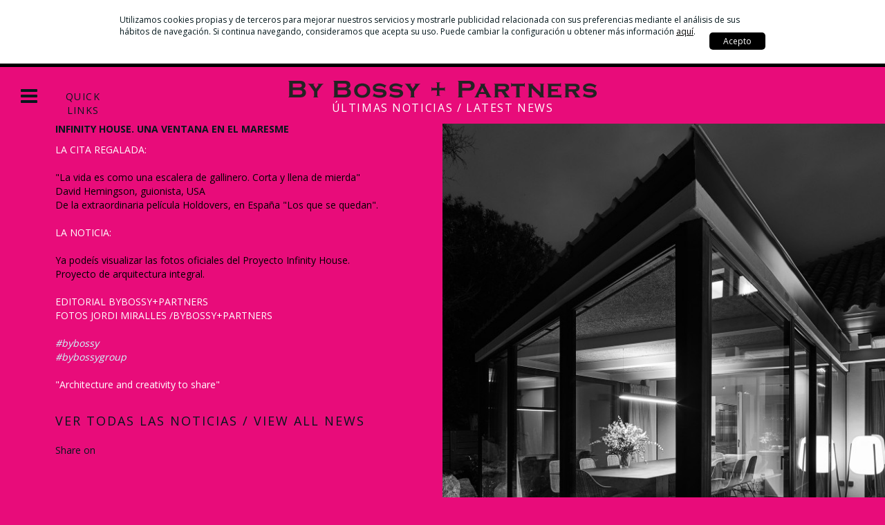

--- FILE ---
content_type: text/html; charset=UTF-8
request_url: https://www.arturbossy.com/news/artur-bossy-arturo-bossy-bybossy-architecture-and-creativity-to-share-design-houses-landscape-integral%20architecture-espa%C3%B1a-catalu%C3%B1a-supermaresme
body_size: 4882
content:
<!DOCTYPE html>
<html lang=en>
<head>
<meta charset=utf-8>
<meta http-equiv=X-UA-Compatible content="IE=edge">
<meta name=viewport content="width=device-width, initial-scale=1, maximum-scale=1, user-scalable=no">
<title>BY BOSSY</title>
<link href="https://www.arturbossy.com/css/bootstrap.min.css" rel=stylesheet type="text/css">
<link href="https://www.arturbossy.com/css/default.css" rel=stylesheet type="text/css">
<link href="https://www.arturbossy.com/css/news.css" rel=stylesheet type="text/css">
<link href="https://www.arturbossy.com/css/jquery.fancybox.css" rel=stylesheet type="text/css"/>
<script src="https://www.arturbossy.com/js/jquery-2.1.4.min.js"></script>
<script src="https://www.arturbossy.com/js/bootstrap.min.js"></script>
<script src="https://www.arturbossy.com/js/main.js"></script>
<script src="https://www.arturbossy.com/js/jquery.placeholder.min.js"></script>
<script src="https://www.arturbossy.com/js/jquery.fancybox.js"></script>
<link href="https://maxcdn.bootstrapcdn.com/font-awesome/4.4.0/css/font-awesome.min.css" rel=stylesheet type="text/css">
<link href="https://fonts.googleapis.com/css?family=Open+Sans:400,700,300" rel=stylesheet type="text/css">
<!--[if lt IE 9]>
      <script src="https://oss.maxcdn.com/html5shiv/3.7.2/html5shiv.min.js"></script>
      <script src="https://oss.maxcdn.com/respond/1.4.2/respond.min.js"></script>
    <![endif]-->
</head>
<body class=bgColorPink>
<header>
<nav class="navbar navbar-default col-md-12 col-sm-12 col-xs-12 bgColorPink">
<div class=container>
<div class="navbar-header col-md-12 col-sm-12 col-xs-12">
<div id=button-collapse class=hidden-xs data-open=0>
<i class="fa fa-bars fa-2x"></i>
<div id=quick class=hidden-sm>QUICK LINKS</div>
</div>
<button type=button class="navbar-toggle collapsed" data-toggle=collapse data-target="#bs-example-navbar-collapse-1" aria-expanded=false>
<i class="fa fa-bars fa-2x"></i>
</button>
<a href="/home">
<img id=bybossy class="hidden-sm hidden-xs" src="https://www.arturbossy.com/images/logo_bybossy.png"/>
<img id=bybossy_xs class="hidden-md hidden-lg" src="https://www.arturbossy.com/images/logo_bybossy_menu.png"/>
<br/>
</a>
<span id=subtitle>ÚLTIMAS NOTICIAS / LATEST NEWS</span>
</div>
<div class=outter-menu-margin>
<div class=menu-margin>
<div class="inner-menu-margin bgColorPink">
<div class="collapse navbar-collapse" id=bs-example-navbar-collapse-1>
<ul class="nav navbar-nav">
<li class=hidden-xs><a href="/home"><img id=bybossy_menu class=hidden-xs src="https://www.arturbossy.com/images/logo_bybossy_menu.png"/></a></li>
<li><a href="/#about">QUIÉNES SOMOS / ABOUT</a></li>
<li><a href="/#projects">ÚLTIMOS PROYECTOS / LATEST PROJECTS</a></li>
<li><a href="/#news">ÚLTIMAS NOTICIAS / LATEST NEWS</a></li>
<li><a href="/#gallery">ART GALLERY</a></li>
<li><a href="/#quotes">CITAS / QUOTES</a></li>
<li><a href="/#team">EL EQUIPO / THE TEAM</a></li>
<li><a href="/#bygroup">BY BOSSY GROUP</a></li>
<li><a href="/#colaboradores">COLABORADORES</a></li>
<li><a href="/#contact">CONTACTO / CONTACT</a></li>
<li><a href="http://www.arturbossy.com/bybossysmartdesigneditions/" target=blank>SMART DESIGN</a></li>
<li><a href="http://magazine.arturbossy.com/" target=blank>MAGAZINE</a></li>
<li id=social>
<a href="https://www.facebook.com/pages/Artur-Bossy/236322093105692" target=blank alt=Facebook title=Facebook><i class="fa fa-facebook"></i></a>
<a href="https://twitter.com/#!/ArturBossyLluch" target=blank alt=Twitter title=Twitter><i class="fa fa-twitter"></i></a>
<a href="https://www.youtube.com/user/interiorismo1?feature=CAwQwRs%3D" target=blank alt=Youtube title=Youtube><i class="fa fa-youtube"></i></a>
<a href="http://vimeo.com/user12121877" target=blank alt=Vimeo title=Vimeo><i class="fa fa-vimeo-square"></i></a>
<a href="https://es.linkedin.com/in/arturbossy" target=blank alt=Linkedin title=Linkedin><i class="fa fa-linkedin-square"></i></a>
<a href="https://www.instagram.com/bybossygroup/" target=blank alt=Instagram title="By Bossy Group Instagram"><i class="fa fa-instagram" aria-hidden=true></i></a>
<a href="https://www.instagram.com/arturbossylluch/" target=blank alt=Instagram title="Artur Bossy Lluch Instagram"><i class="fa fa-instagram" aria-hidden=true></i></a>
</li>
</ul>
</div>
</div>
</div>
</div>
</div>
</nav>
</header>
<section>
<div class=container>
<div class="row row_relative padding-bottom-80">
<div class="col-md-6 text_new">
<p><strong>INFINITY HOUSE. UNA VENTANA EN EL MARESME</strong></p>
<p>
<span style="color: #ffffff;">LA CITA REGALADA:<br/><br/><span style="color: #000000;">"La vida es como una escalera de gallinero. Corta y llena de mierda"<br/>David Hemingson, guionista, USA<br/>De la extraordinaria pel&iacute;cula Holdovers, en Espa&ntilde;a "Los que se quedan".</span><br/><br/><span style="color: #ffffff;">LA NOTICIA:<br/></span><span style="color: #000000;"><br/>Ya pode&iacute;s visualizar las fotos oficiales del Proyecto Infinity House. Proyecto de arquitectura integral.</span><br/><span style="color: #ffffff;"><br/>EDITORIAL BYBOSSY+PARTNERS<br/>FOTOS JORDI MIRALLES /BYBOSSY+PARTNERS<br/></span><br/><em><span style="color: #ccffff;">#bybossy<br/>#bybossygroup</span><br/></em><br/><span style="color: #ffffff;">"Architecture and creativity to share"&nbsp;</span></span> </p>
<br/>
<a href="/news" class=link>Ver todas las noticias / View all news</a>
<br/>
<br/>
Share on
<br/>
<div class=addthis_sharing_toolbox data-url="https://www.arturbossy.com/news/artur-bossy-arturo-bossy-bybossy-architecture-and-creativity-to-share-design-houses-landscape-integral architecture-españa-cataluña-supermaresme" data-title="INFINITY HOUSE. UNA VENTANA EN EL MARESME"></div>
</div>
<div class=col-md-6 id=latest_news_right>
<div id=carousel-new class="carousel slide" data-ride=carousel>
<div class=carousel-inner role=listbox>
<div class="item active">
<img src="https://www.arturbossy.com/thumb.php?t=21&i=cmVwb3NpdG9yaW8vQ0FTQSBBQiBJTkZJTklUWSBIT1VTRSAyNCAyLmpwZw==" class=image100 />
<div class=caption>INFINITY HOUSE</div>
</div>
</div>
</div>
</div>
</div>
</div>
</section>
<link rel=stylesheet type="text/css" href="https://www.arturbossy.com/css/cookies.css"/>
<script src="https://www.arturbossy.com/js/cookies.js"></script>
<div id=cookies>
<div id=cookies-message>
Utilizamos cookies propias y de terceros para mejorar nuestros servicios y mostrarle publicidad relacionada con sus preferencias mediante el análisis de sus hábitos de navegación. Si continua navegando, consideramos que acepta su uso. Puede cambiar la configuración u obtener más información <a href="#politicaCookies" id=cookiesbox>aquí</a>.
<div id=cookiesButton><button onclick="createCookie('ARTURBOSSY', 1, 365);cookiesClose();">Acepto</button></div>
<div style="clear:both;"></div>
</div>
</div>
<div id=politicaCookies>
BYBOSSY + PARTNERS como titular del sitio web, expone en esta sección la Política de Cookies corporativa.<br>
<br>
Una cookie es un archivo que se descarga y almacena en el equipo del usuario al acceder a determinadas páginas web, para almacenar y recuperar información sobre la navegación que se realiza desde ese equipo. Las cookies son esenciales para el funcionamiento de Internet, aportando ventajas para la prestación de servicios interactivos, facilitándole la navegación y usabilidad de nuestra web. Tenga en cuenta que las cookies no pueden dañar su equipo y que a cambio el que estén activadas nos ayudan a identificar y resolver los errores.<br><br>
Los diferentes tipos de cookies que se puede distinguir son:
<ul>
<li>Cookies estrictamente necesarias para la prestación de determinados servicios solicitados expresamente por el usuario y que pueden servir para una correcta navegación o que sirven para asegurar que el contenido de una página web se carga eficazmente, en caso de desactivarse el usuario no podrá recibir correctamente los servicios y contenidos establecidos.
</li><li>Cookies propias, son aquellas que se envían al equipo terminal del usuario desde un equipo o dominio gestionado por el propio editor y desde el que se presta el servicio solicitado por el usuario.
</li><li>Cookies de terceros, son aquéllas que se envían al equipo terminal del usuario desde un equipo o dominio que no es gestionado por el editor, sino por otra entidad que trata los datos obtenidos a través de las cookies.
</li><li>Cookies analíticas, para el seguimiento y recopilación de datos estadísticos de la actividad, con el propósito de garantizar el mejor servicio al usuario.
</li><li>Cookies publicitarias, para la gestión de los espacios publicitarios en base a criterios como la frecuencia en que se muestran los anuncios.
</li><li>Cookies de sesión, están diseñadas para recabar y almacenar datos mientras el usuario accede a una página web.
</li>
</ul>
BYBOSSY + PARTNERS utiliza en este sitio web las siguientes cookies que se detallan a continuación:<br><br>
<style>.coo td{background-color:#fff}.taula td a{color:#000!important;text-decoration:none}</style>
<table border=0 cellspacing=1 cellpadding=5 width="100%" class="taula coo">
<tbody>
<tr>
<td class=size12 style="background-color:#d4d4d4;" width=150>Cookie</td>
<td class=size12 style="background-color:#d4d4d4;">Información(*)</td>
<td class=size12 style="background-color:#d4d4d4;">Finalidad</td>
<td class=size12 style="background-color:#d4d4d4;">Output</td>
</tr>
<tr>
<td class=size12 colspan=4 style="background-color:#000; color:#fff;">
Cookies propias
</td>
</tr>
<tr>
<td align=left valign=TOP class=size12>
Estrictamente necesarias
</td>
<td align=left valign=TOP class=size12>
Sesión.
</td>
<td align=left valign=TOP class=size12>
Prestar servicios de la sociedad de la información solicitados por el usuario y conforme a los términos y condiciones aplicables.
</td>
<td align=left valign=TOP class=size12>
N/A
</td>
</tr>
<tr>
<td class=size12 colspan=4 style="background-color:#000; color:#fff;">
Cookies de terceros
</td>
</tr>
<tr>
<td align=left valign=TOP class=size12>Google analytics</td>
<td align=left valign=TOP class=size12>
Número de visitas, páginas o secciones visitadas, tiempo de navegación, sitios visitados antes de entrar en esta página, detalles sobre los navegadores usados.
</td>
<td align=left valign=TOP class=size12>
Informes estadísticos sobre como los usuarios encuentran la página web, cómo la utilizan y si esta funciona correctamente.
</td>
<td align=left valign=TOP class=size12>
<a href="https://www.google.es/url?sa=t&amp;rct=j&amp;q=&amp;esrc=s&amp;source=web&amp;cd=1&amp;cad=rja&amp;ved=0CDQQFjAA&amp;url=https%3A%2F%2Ftools.google.com%2Fdlpage%2Fgaoptout%3Fhl%3Des&amp;ei=Ny3mUq2dIYyV7Ab-_YDYDQ&amp;usg=AFQjCNFbx3oU1R6OUc-KbEbeUAG-ApWwRw&amp;sig2=Z8lBPehfDrSLQ7hCTgmZ7A&amp;bvm=bv.59930103,d.ZGU" target=blank>Ver</a>
</td>
</tr>
</tbody>
</table>
(*) La información obtenida a través de estas cookies, referida al equipo del usuario podrá ser combinada a sus datos personales sólo si Ud. está registrado en este sitio web.<br>
<br/>
<strong>GESTION DE COOKIES</strong><br><br>
Como garantía complementaria a la información proporcionada anteriormente. El usuario puede en cualquier momento revocar el funcionamiento de las cookies de ese sitio web mediante La configuración del navegador:
<ul>
<li>Chrome, desde <a href="http://support.google.com/chrome/bin/answer.py?hl=es&amp;answer=95647" target=blank>http://support.google.com/chrome/bin/answer.py?hl=es&amp;answer=95647</a>
</li>
<li>Explorer, desde <a href="http://windows.microsoft.com/es-es/windows7/how-to-manage-cookies-in-internet-explorer-9" target=blank>http://windows.microsoft.com/es-es/windows7/how-to-manage-cookies-in-internet-explorer-9</a>
</li>
<li>Firefox, desde <a href="http://support.mozilla.org/es/kb/habilitar-y-deshabilitar-cookies-que-los-sitios-we" target=blank>http://support.mozilla.org/es/kb/habilitar-y-deshabilitar-cookies-que-los-sitios-we</a>
</li>
<li>Safari, desde <a href="http://support.apple.com/kb/ph5042" target=blank>http://support.apple.com/kb/ph5042</a>
</li>
</ul>
Los sistemas de opt-aut indicados en la tabla respecto a cada una de las cookies donde aplica, pueden conllevar que se instale en su equipo una cookie de rechazo para que funcione su elección de desactivación.<br><br>
BYBOSSY + PARTNERS no se hace responsable del contenido y veracidad de las políticas de privacidad de los terceros incluidas en esta política de cookies.<br>
<br>
<br>
</div>
<script src="//s7.addthis.com/js/300/addthis_widget.js#pubid=ra-567bbf6714c069c2"></script>
<script>(function(i,s,o,g,r,a,m){i['GoogleAnalyticsObject']=r;i[r]=i[r]||function(){(i[r].q=i[r].q||[]).push(arguments)},i[r].l=1*new Date();a=s.createElement(o),m=s.getElementsByTagName(o)[0];a.async=1;a.src=g;m.parentNode.insertBefore(a,m)})(window,document,'script','//www.google-analytics.com/analytics.js','ga');ga('create','UA-56904196-1','auto');ga('send','pageview');</script>
</body>
</html>


--- FILE ---
content_type: text/css
request_url: https://www.arturbossy.com/css/default.css
body_size: 13526
content:
body,html{
    padding:0;
    margin:0;
    font-family: 'Open Sans', sans-serif !important;
    font-size: 14px;
    color: #04171c;
}

/* CLEAR BOOTSTRAP */
header nav,header nav .navbar-header,header nav .navbar-header .navbar-brand,header nav .navbar-header button.navbar-toggle,header nav .navbar-collapse,header nav .navbar-collapse .navbar-nav,header nav .navbar-collapse .navbar-nav li,header nav .navbar-collapse .navbar-nav li a{
    border:0 !important;
    border-radius:0 !important;
    margin:0 !important;
    padding:0 !important;
    background-color: transparent !important;
    min-height: 0 !important;
}
header nav .navbar-collapse .navbar-nav li a,header nav .navbar-collapse .navbar-nav li a:hover,header nav .navbar-collapse .navbar-nav li a:focus,header nav .navbar-collapse .navbar-nav li a:active,header nav .navbar-collapse .navbar-nav li a:visited{
    color: #04171c !important;
}
header nav .navbar-collapse .navbar-nav li a:hover,header nav .navbar-collapse .navbar-nav li a:focus,header nav .navbar-collapse .navbar-nav li a:active{
    /*color: #e7302a !important;*/
    color: #fff !important;
    -webkit-transition:all 0.3s ease-in-out;
    -moz-transition:all 0.3s ease-in-out;
    -o-transition:all 0.3s ease-in-out;
    transition:all 0.3s ease-in-out;
}

header nav .navbar-collapse .navbar-nav li a{
    padding-left: 30px !important;
    padding-top: 6px !important;
    padding-bottom: 6px !important;
    font-size: 18px !important;
    letter-spacing: 0.1em !important;
}
    @media (max-width: 408px) {
       header nav .navbar-collapse .navbar-nav li a{
            padding-left: 10px !important;
            font-size: 14px !important;
            padding-top: 2px !important;
            padding-bottom: 2px !important;
        }
    }

header nav .navbar-header{
    text-align: center !important;
    padding-top: 28px !important;
    padding-bottom: 28px !important;
}
header nav .navbar-header button.navbar-toggle{
    position: absolute !important;
    left:30px !important;
}
    @media (max-width: 480px) {
       header nav .navbar-header button.navbar-toggle{
            left:10px !important;
       }
    }
/************/

/* LINKS */
a{ color:#04171c; outline: none !important;}
a:hover,a:active,a:focus,a:visited,a:link{
    text-decoration: none;
    color:#04171c;
}
a.link{font-size:18px; letter-spacing:2px; text-decoration:none; text-transform:uppercase; }
a.link:hover{
    text-decoration: none;
    /*color: #e7302a;*/
    color: #fff;

    -webkit-transition:all 0.3s ease-in-out;
    -moz-transition:all 0.3s ease-in-out;
    -o-transition:all 0.3s ease-in-out;
    transition:all 0.3s ease-in-out;
}
/*a.link2{ color: #e7302a; }*/
a.link2{ color: #04171c; }
a.link2:hover{
    text-decoration: underline;
    color: #04171c;

    -webkit-transition:all 0.3s ease-in-out;
    -moz-transition:all 0.3s ease-in-out;
    -o-transition:all 0.3s ease-in-out;
    transition:all 0.3s ease-in-out;
}
/************/

/* ICONS */
.fa-bars{
    margin-right: 20px;
    font-size: 20px;
}
.fa-map-marker{ color: #2daae1; }
.at-share-btn{
    max-width:30px !important;
    max-height:30px !important;
}
.at-icon-wrapper{
    background-color: transparent !important;
    color: #04171c !important;
    width: 30px !important;
    height: 30px !important;
}
.at-icon-wrapper .at-icon{
    width: 30px !important;
    color: #04171c !important;
    fill :  #04171c !important;
    height: 30px !important;
}
.at-icon-wrapper .at-icon:hover{
    /*fill :  #e7302a !important;*/
    fill :  #fff !important;

    -webkit-transition:all 0.3s ease-in-out;
    -moz-transition:all 0.3s ease-in-out;
    -o-transition:all 0.3s ease-in-out;
    transition:all 0.3s ease-in-out;
}
/************/

/* FONT-SIZE */

.t20px{ font-size: 20px; }

/* IMG */
.image100{ width: 100% }
/************/

/* PADDINGS */
.padding-top-80{ padding-top: 80px; }
.pt10px{ padding-top: 10px; }
.pt20px{ padding-top: 20px; }
.pl10px{ padding-left: 10px; }
.pl20px{ padding-left: 20px; }
.pl22px{ padding-left: 22px; }
.pl30px{ padding-left: 30px; }
.padding-bottom-80{ padding-bottom: 80px; }
.padding-right-5{padding-right: 5px;}
.padding-right-15{padding-right: 15px;}
    /*PADDINGS LEFT RIGHT TABLET-MOBILE*/
    @media (max-width: 767px) {
        .padding-left-right-10{
            padding-left:10px;
            padding-right:10px;
        }
    }
/************/

.shadow-bottom{
    box-shadow: 0px 10px 20px rgba(0,0,0,0.25);
}

/* HEADER */
header{ margin-bottom: 82px; }
header nav.navbar-default{
    left: 0px;
    top: 0px;
    position: fixed;
    width: 100% !important;
    z-index: 999 !important;
    height: 82px !important;
    background-color: #fff;
}
header nav.navbar-default .navbar-header { height: 82px; }
header nav.navbar-default .navbar-header #button-collapse{
    position:absolute;
    left:0px;
    padding-left: 30px;
    cursor:pointer;
    /*height: 100%;*/
    height: 55px;
    width: 160px;
}
header nav.navbar-default .navbar-header #button-collapse .fa{ float: left; }
header nav.navbar-default .navbar-header #button-collapse #quick{
    width:100px;
    position:absolute;
    top:0;
    left:70px;
    margin-top:5px;
    letter-spacing: 0.1em;
}
header nav.navbar-default .navbar-header img#bybossy{
    max-width:100%;
    margin-top: 3px;
    padding-left: 10px;
    padding-right: 10px;
}
    @media (max-width: 480px){
        header nav.navbar-default .navbar-header img#bybossy_xs{
            width: 70% !important;
        }
    }
header nav.navbar-default .navbar-header img#bybossy{
    margin-top: -13px;
}
header nav.navbar-default img#bybossy_menu{
    margin-top:20px;
    margin-bottom:20px;
}
header nav.navbar-default .navbar-header #subtitle{
    font-size: 16px;
    /*color: #949494;*/
    color: #fff;
    letter-spacing: 0.1em;
}
    @media (max-width: 480px) {
        header nav.navbar-default .navbar-header #subtitle{ font-size: 10px;}
    }

/************/

/* MENU */
header nav .navbar-collapse{ overflow: hidden !important;}

header nav.navbar-default .outter-menu-margin{
    position:absolute;
    top:82px;
}
    @media (max-width: 767px) {
        header nav.navbar-default .outter-menu-margin{ width: 100% !important; }
    }
header nav.navbar-default .menu-margin{
    position:absolute;
    z-index:100;
    left:0px;
    top:-82px;
    padding-top: 82px;
    overflow:hidden;
}
    @media (max-width: 767px) {
        header nav.navbar-default .menu-margin{
            top:0 !important;
            padding-top: 0 !important
        }
    }
header nav.navbar-default .inner-menu-margin{
    width:525px;
    margin-left: -525px;

    -webkit-transition: margin-left 500ms ease 0s;
    -moz-transition: margin-left 500ms ease 0s;
    -o-transition: margin-left 500ms ease 0s;
    transition: margin-left 500ms ease 0s;
    position:relative;
    top:0;
}
    @media (max-width: 767px) {
        header nav.navbar-default .inner-menu-margin{
            width: 100% !important;
            margin-left:0px !important;
        }
    }

header nav.navbar-default .navbar-collapse .navbar-nav li{
    width: 100%;
    font-size: 18px;
    float: left;
    margin:0 !important;
    padding:0 !important;
}
    @media (max-width: 767px) {
        header nav.navbar-default .navbar-collapse .navbar-nav li{ width: 100% !important; }
    }
header nav.navbar-default .navbar-collapse .navbar-nav li#social{
    margin-top:20px !important;
    margin-bottom:20px !important;
    margin-left: 24px !important;
}
    @media (max-width: 480px) {
        header nav.navbar-default .navbar-collapse .navbar-nav li#social{ margin-left: 4px !important; margin-top:10px !important; margin-bottom:10px !important; }
    }
header nav.navbar-default .navbar-collapse .navbar-nav li#social a{
    display: inline-block;
    margin:6px !important;
    padding: 0 !important;
}

header nav.navbar-default .navbar-collapse .navbar-nav li#social a .fa{ font-size: 20px; }
/************/

.title_section{
    font-size:24px;
    letter-spacing:5px;
}

/* COVER MAIN IMAGE */
#outter_image{
    background-color:#060f22;
    overflow:hidden;
    width: 100%;
    height: 100%;
}
#outter_image img#image,#outter_image img#image_inner{
    width:100%;
    max-width:100%;
    opacity:0.25;
}
#outter_image img#image_inner{ opacity:1; }
#outter_image #outter_artur{
    position:absolute;
    bottom:0px;
    left:0px;
    margin-left:60px;
    background-repeat:no-repeat;
}
    @media (max-width: 1200px) {
        #outter_image #outter_artur{
            bottom:0;
            margin-left: 0;
        }
    }
    @media (max-width: 991px) {
        #outter_image #outter_artur{
            top:0;
            margin-left: 0;
        }
    }
#outter_image #outter_artur img#image_artur{
    max-width:473px;
    width: 100%;
}
#outter_image #text_image{
    text-align:center;
    text-transform:uppercase;
    position:absolute;
    color:#FFF;
    top:0px;
    height: 100%;
    width: 100%;
}
#outter_image #text_image img#snail_image{ padding-top:22px; }
    @media (max-width: 767px) {
        #outter_image #text_image img#snail_image{
            display: none;
        }
    }
#outter_image #text_image #cover_text,#outter_image #text_image #cover_text_inner{
    position: absolute;
    top: 40%;
    left:50%;
    font-size: 60px;
    letter-spacing: 5px;
    font-weight: 300;
    z-index: 9;
    text-shadow:0px 1px 3px rgba(0,0,0,0.7);

    -webkit-transform: translate(-50%, -50%);
    -moz-transform: translate(-50%, -50%);
    -o-transform: translate(-50%, -50%);
    transform: translate(-50%, -50%);
}
#outter_image #text_image #cover_text_inner{
    top:50%;
    /*width: 90%;*/
    width: 100%;
    padding: 10px;
}
    @media (max-width: 1200px) {
        #outter_image #text_image #cover_text,#outter_image #text_image #cover_text_inner{
            font-size: 30px;
        }
    }
    @media (max-width: 991px) {
        #outter_image #text_image #cover_text{
            top:25%;
        }
    }
    @media (max-width: 767px) {
        #outter_image #text_image #cover_text,#outter_image #text_image #cover_text_inner{
            font-size: 20px;
        }
        #outter_image #text_image #cover_text{
            top:15%;
        }
    }

/************/

/* CLIENTS & PROJECTS */
.list_links{
    margin-top:30px;
    text-align:center;
    text-transform:uppercase;
    font-size:30px;
    letter-spacing: 5px;
    font-weight: 300;
}
.list_links a:hover{
    /*color: #e7302a;*/
    color: #fff;

    -webkit-transition:all 0.3s ease-in-out;
    -moz-transition:all 0.3s ease-in-out;
    -o-transition:all 0.3s ease-in-out;
    transition:all 0.3s ease-in-out;
}
/************/

/* LATEST NEWS */
/*#latest_news{ padding-top:80px; }
     @media (max-width: 767px) {
        #latest_news{
            padding-left: 10px;
            padding-right: 10px;
        }
    }*/
#latest_news_right{ position: relative; }
#latest_news_right img{ width: 100%; }
/************/

/* TEXT NEWS */
.text_new{
    padding:80px;
}
    @media (max-width: 1200px) {
        .text_new{
            padding:40px;
        }
    }
    @media (max-width: 991px){
        .text_new{
            padding-left: 0px;
            padding-right: 0px;
        }
    }
    @media (max-width: 767px){
        .text_new{
            padding-left: 10px;
            padding-right: 10px;
        }
    }
/************/

.carousel .item .caption{
    /*position:absolute;
    bottom:0px;
    left:0px;*/
    position: static;
    float:left;
    width:100%;
    background-color:#e80c7a !important;
    color:#fff !important;
    padding:25px !important;
}
.carousel .carousel-indicators{
    top:10px;
    bottom: auto !important;
}
.carousel .carousel-indicators li{
    border:1px solid #000;
    background-color: #fff;
    margin:1px !important;
    width: 11px !important;
    height: 11px !important;
}
.carousel .carousel-indicators li.active{
    background-color:#000;
    border:1px solid #fff;
}

.carousel-control{
    background:none !important;
    color: #FFF !important;
    filter:none !important;
    opacity: 1 !important;
    filter:alpha(opacity=1) !important;
}

.carousel-control .glyphicon-chevron-left, .carousel-control .glyphicon-chevron-right, .carousel-control .icon-prev, .carousel-control .icon-next{
    margin-top:-30px !important;
    top:45% !important;
}

/* FOOTER */
footer{
    text-align: center;
    padding-top: 80px;
    padding-bottom: 80px;
}
footer a:hover{
    /*color: #e7302a !important;*/
    color: #fff !important;
    display: inline-block;

    -webkit-transition:all 0.3s ease-in-out;
    -moz-transition:all 0.3s ease-in-out;
    -o-transition:all 0.3s ease-in-out;
    transition:all 0.3s ease-in-out;
}
.social_footer{
    font-size: 20px;
    margin-bottom: 50px;
}
.social_footer a{
    margin-left: 8px;
    margin-right: 8px;
}
    @media (max-width: 767px) {
        footer{
            padding-left: 10px;
            padding-right: 10px;
        }
    }
footer #image_footer{ padding-bottom:20px; }
/************/



/* EMPTY MEDIA QUERY */
@media (max-width: 1200px) {}
@media (min-width: 768px) and (max-width: 991px) {}
@media (min-width: 768px) {}
@media (max-width: 767px) {}
@media (max-width: 480px) {}
/************/


/* THEME COLOR */
.bgColorPink{
    /*background-color: #ffd9d9 !important;*/
    /*background-color: #f5a6a2 !important;*/
    background-color: #e80c7a !important;
}
.bgColorWhite{
    background-color: #fff !important;
}
/* END THEME COLOR */

--- FILE ---
content_type: text/css
request_url: https://www.arturbossy.com/css/news.css
body_size: 1554
content:
#allNews iframe, .text_new iframe {
    max-width: 100% !important;
}

.row_relative{ position: relative; }

.row_relative:hover .back_share{
    background-color:#060f22;
    opacity:0.8;
    width:100%;
    height:100%;
    position:absolute;
    top:0;
    left: 0;
}
.row_relative .share{ display: none; }

.row_relative .share_touch{
    top :20px;
    left:25px;
    display:block;
    position:absolute;
    text-align:center;
    color:#FFF;
    font-size: 10px;
}
.row_relative .back_share_touch{
    background-color:#060f22;
    opacity:0.8;
    display:block;
    position:absolute;
    top:0;
    left:0;
    width:150px;
    height:80px;
}

.row_relative.left_touch .share_touch{
    right:25px !important;
    left:auto !important;
}
.row_relative.left_touch .back_share_touch{
    right:0 !important;
    left:auto !important;
}

.row_relative:hover .share{
    position:absolute;
    color: #FFF;
    text-align:center;
    font-size: 10px;
    top: 50%;
    left:50%;
    display: block;

    -webkit-transform: translate(-50%, -50%);
    -moz-transform: translate(-50%, -50%);
    -o-transform: translate(-50%, -50%);
    transform: translate(-50%, -50%);
}
.row_relative:hover .share .fa,.row_relative .share_touch .fa{
    font-size: 18px;
    color: #FFF;
    margin:6px;
}

.row_relative.hidden-news{
    display: none;
}


/* EMPTY MEDIA QUERY */
@media (max-width: 1200px) {}
@media (min-width: 768px) and (max-width: 991px) {}
@media (min-width: 768px) {}
@media (max-width: 767px) {}
@media (max-width: 480px) {}
/************/

--- FILE ---
content_type: text/css
request_url: https://www.arturbossy.com/css/cookies.css
body_size: 956
content:
/* COOKIES */
#politicaCookies { display:none;  font-size: 12px;}
#politicaCookies a{color: #000;}
#cookies { background-color: white; display: none; position: fixed; top: 0; left: 0; width: 100%; border-bottom:5px solid #000000; z-index: 999;}
#cookies #cookies-message { padding: 20px; margin: 10px auto; background-color: transparent; border-radius: 8px; font-size: 12px; max-width:974px; position: relative; }
#cookies #cookies-message a { color: #000; text-decoration: underline;}
#cookies #cookies-close { position: absolute; right:5px; top:5px; }
#cookies #cookies-close a { font-size:14px; text-decoration: none; color: #04171c; }
body { margin-top: 0px; background-image: none;}
#cookies #cookiesButton { float:right; margin-top: 10px; }
#cookies #cookiesButton button { border:0; background: #000; margin-top: 0px; color: white; padding: 4px 20px; cursor: pointer; border-radius: 5px; }
#cookies #cookies-message { padding: 10px 20px 10px 20px; }

--- FILE ---
content_type: text/javascript
request_url: https://www.arturbossy.com/js/main.js
body_size: 5452
content:
var isTouch = (('ontouchstart' in window) || (navigator.msMaxTouchPoints > 0));

/* QUITAR FANCYBOX EN TABLET I MOVIL */
function quitarFancybox() {
    if ($(window).width() < 992){
        $("a.fancybox.image[rel='group']").removeAttr("href").unbind('click.fb').unbind('click.fb-start').click(function(e){
            e.preventDefault();
            e.stopPropagation();
        });
    } else {
        $(".item a.image").each(function(){
            $(this).addClass("fancybox").attr("href",$(this).data("href")).attr("rel","group");
        });
        $("a.fancybox.image[rel='group']").fancybox({
            autoScale: true,
            padding:0,
        });
    }
}

$(document).ready(function() {

    /* PROJECTS AND NEWS */
    $(window).on('load resize', function(){
        $(".project-container,.news-container").css({'height': $('.project-item div').height() + 'px'});
    });
    $(".projectsLink").on('click', function(e){
        e.preventDefault();
        $(this).hide();
        setInterval(() => {
            $(".project-container").css({'height':'auto'});
        }, 50);
    });
    $('.project-item,.news-item').click(function(e){
        document.location = $(this).attr('href');
        e.preventDefault();
    });


    /* ABOUT DESCRIPTION */
    $('#inenglishBt').click(function(e){
        e.preventDefault();
    });


    /* MENU */
    var alto = $(window).innerHeight()

    if(!isTouch){
        $("#button-collapse").on('mouseenter', function(){
            $(".navbar-collapse").css("height",alto);
            $(".inner-menu-margin").css('margin-left','0px');
        });

        $(".menu-margin").on('mouseleave', function(){
            $(".inner-menu-margin").css('margin-left','-525px');
        });
    } else {
        $("#button-collapse").on('click', function(){
            if($("#button-collapse").attr('data-open') == '0') {
                $("#button-collapse").attr('data-open', '1').css('z-index','9999');
                $(".navbar-collapse").css("height",alto);
                $(".inner-menu-margin").css('margin-left','0px');
            } else {
                $("#button-collapse").attr('data-open', '0');
                $(".inner-menu-margin").css('margin-left','-525px');
            }
        });

        $(".row_relative .share").addClass("share_touch");
        $(".row_relative .back_share").addClass("back_share_touch");

    }

    /* SMOOTH SCROLL */
    // to top right away
    if ( window.location.hash ) scroll(0,0);
    // void some browsers issue
    setTimeout( function() { scroll(0,0); }, 1);


    // your current click function
    $('.scroll').on('click', function(e) {
        e.preventDefault();
        window.location.hash = "";
        $("div.navbar-collapse").removeClass("in");
        $(".inner-menu-margin").css('margin-left','-525px');
        $('html, body').animate({
            scrollTop: $($(this).attr('href')).offset().top + 'px'
        }, 500);
    });

    // *only* if we have anchor on the url
    if(window.location.hash) {
        // smooth scroll to the anchor id
        $('html, body').animate({
            scrollTop: $(window.location.hash).offset().top + 'px'
        }, 1000);
    }


    /* FANCYBOX */
    $(".fancybox").fancybox({
        autoScale: true,
        padding:0,
    });

    $("a.fancybox.video").fancybox({
        'padding'       : 0,
        'autoScale'     : true,
        type: 'iframe'
    });

    /* PLACEHOLDER */
    $('input, textarea').placeholder();

    /* FORMULARIO CONTACTO*/
    $("#bt_enviar").bind("click", function(e) {
        e.preventDefault();
        var vars = "&nombre="+$("#nombre").val()+
                "&pais="+$("#pais").val()+
                "&telefono="+$("#telefono").val()+
                "&email="+$("#email").val()+
                "&comentario="+$("#comentario").val();

        if($("#nombre").val()=="" || $("#nombre").val()=="Nombre" || $("#pais").val()=="" || $("#pais").val()=="País" || $("#telefono").val()=="" || $("#telefono").val()=="Teléfono" || $("#email").val()=="" || $("#email").val()=="Email" || $("#comentario").val()=="" || $("#comentario").val()=="Comentario"){
            alert("Todos los campos son obligatorios.");
        }else{
            $("#message").text("Enviando mensaje...");
            $("#form_contact").hide();
            $.get("default.php?op=sendmail"+vars, function(data){

                if(data=="OK"){
                    $("#message").text("Mensaje enviado correctamente.");
                }else{
                    $("#message").text("Error al enviar el mensaje.");
                }

            })
        }

    });


    /* VIEW MORE NEWS*/
    $(document).on('click', '.more', function(e){
        e.preventDefault();
        var num = 8;
        var from = $('.row_relative').length;
        var o = $(this);
        $.ajax({
            url:'../news.php',
            type:'POST',
            async:false,
            data: {
                'op' : 'more',
                'f' : from,
                'n' : num
            },
            success:function(rsp){
                $(rsp).appendTo('#allNews');
                o.parent().parent().remove();
                addthis.toolbox('.addthis_sharing_toolbox');
            }
        })
    });


});

--- FILE ---
content_type: text/javascript
request_url: https://www.arturbossy.com/js/cookies.js
body_size: 1865
content:
/* COOKIES */
var cookie = readCookie('ARTURBOSSY');
if(!cookie) {
    $(document).ready(function(){
        var h = $('#cookies').outerHeight() + 'px';
        $('body').css('margin-top', h);
        $('header nav.navbar-default').css('top', h);
        $('#inner_cover').css('margin-top', '82px' );
        $('#cookiesbox').fancybox({'width':560, 'autoSize' : false, 'autoDimensions': false, 'padding' : 50, 'onComplete': function(){ $('#politicaCookies').show(); } , 'onClosed': function(){ $('#politicaCookies').hide(); } });
        $('#cookies').show();
    });
    $(window).resize(function(){
        var cookie = readCookie('ARTURBOSSY');
        if(!cookie) {
            var h = $('#cookies').outerHeight() + 'px';
            $('body').css('margin-top', h);
            $('header nav.navbar-default').css('top', h);
            $('#inner_cover').css('margin-top', '82px' );
            $('#cookies').show();
        }
    });
}

function cookiesClose() {
    $('body').css('margin-top', '0');
    $('header nav.navbar-default').css('top', '0px');
    $('#inner_cover').css('margin-top', '0px' );
    $('#cookies').hide();
}

function createCookie(name, value, days) {
    if (days) {
        var date = new Date();
        date.setTime(date.getTime() + (days * 24 * 60 * 60 * 1000));
        var expires = "; expires=" + date.toGMTString();
    } else var expires = "";
    document.cookie = escape(name) + "=" + escape(value) + expires + "; path=/";
}

function readCookie(name) {
    var nameEQ = escape(name) + "=";
    var ca = document.cookie.split(';');
    for (var i = 0; i < ca.length; i++) {
        var c = ca[i];
        while (c.charAt(0) == ' ') c = c.substring(1, c.length);
        if (c.indexOf(nameEQ) == 0) return unescape(c.substring(nameEQ.length, c.length));
    }
    return null;
}

--- FILE ---
content_type: text/plain
request_url: https://www.google-analytics.com/j/collect?v=1&_v=j102&a=34112882&t=pageview&_s=1&dl=https%3A%2F%2Fwww.arturbossy.com%2Fnews%2Fartur-bossy-arturo-bossy-bybossy-architecture-and-creativity-to-share-design-houses-landscape-integral%2520architecture-espa%25C3%25B1a-catalu%25C3%25B1a-supermaresme&ul=en-us%40posix&dt=BY%20BOSSY&sr=1280x720&vp=1280x720&_u=IEBAAEABAAAAACAAI~&jid=531129157&gjid=864022877&cid=264320176.1769271736&tid=UA-56904196-1&_gid=889443474.1769271736&_r=1&_slc=1&z=1539437174
body_size: -451
content:
2,cG-4KQ35XNGSS